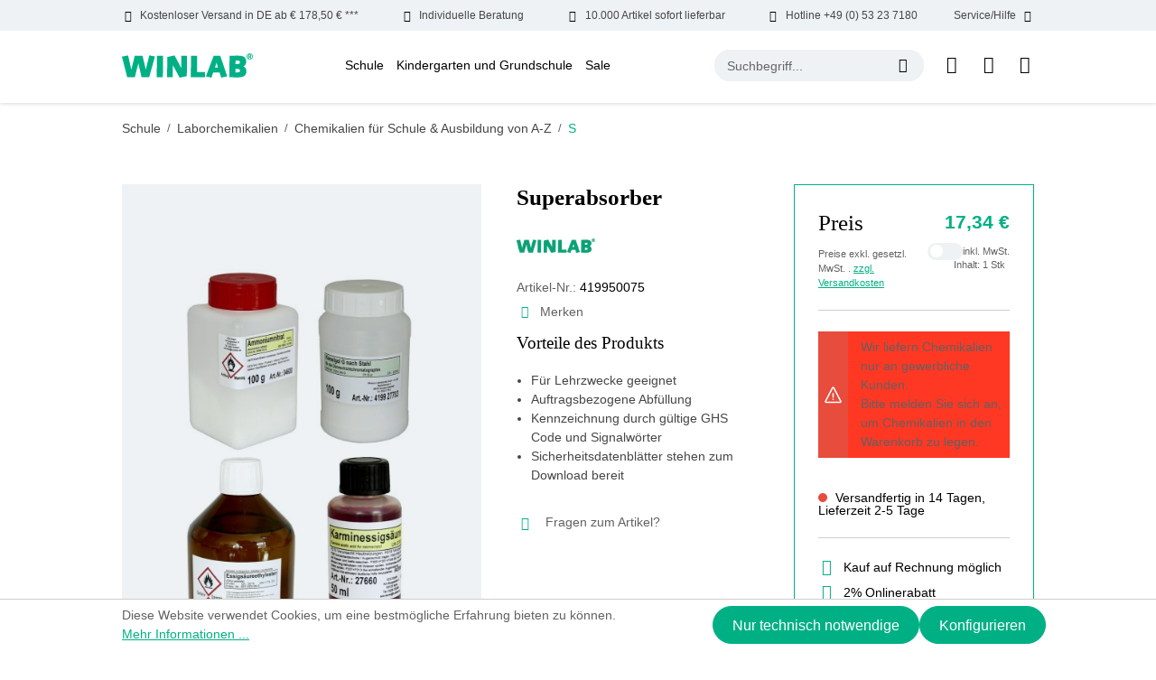

--- FILE ---
content_type: text/html; charset=utf-8
request_url: https://www.google.com/recaptcha/api2/anchor?ar=1&k=6Le5vDcrAAAAAIdD2zWDT-SOlpdzYdHHMftN9c5t&co=aHR0cHM6Ly93d3cud2lubGFiLmRlOjQ0Mw..&hl=en&v=N67nZn4AqZkNcbeMu4prBgzg&size=invisible&anchor-ms=20000&execute-ms=30000&cb=awa6749lfnqe
body_size: 48797
content:
<!DOCTYPE HTML><html dir="ltr" lang="en"><head><meta http-equiv="Content-Type" content="text/html; charset=UTF-8">
<meta http-equiv="X-UA-Compatible" content="IE=edge">
<title>reCAPTCHA</title>
<style type="text/css">
/* cyrillic-ext */
@font-face {
  font-family: 'Roboto';
  font-style: normal;
  font-weight: 400;
  font-stretch: 100%;
  src: url(//fonts.gstatic.com/s/roboto/v48/KFO7CnqEu92Fr1ME7kSn66aGLdTylUAMa3GUBHMdazTgWw.woff2) format('woff2');
  unicode-range: U+0460-052F, U+1C80-1C8A, U+20B4, U+2DE0-2DFF, U+A640-A69F, U+FE2E-FE2F;
}
/* cyrillic */
@font-face {
  font-family: 'Roboto';
  font-style: normal;
  font-weight: 400;
  font-stretch: 100%;
  src: url(//fonts.gstatic.com/s/roboto/v48/KFO7CnqEu92Fr1ME7kSn66aGLdTylUAMa3iUBHMdazTgWw.woff2) format('woff2');
  unicode-range: U+0301, U+0400-045F, U+0490-0491, U+04B0-04B1, U+2116;
}
/* greek-ext */
@font-face {
  font-family: 'Roboto';
  font-style: normal;
  font-weight: 400;
  font-stretch: 100%;
  src: url(//fonts.gstatic.com/s/roboto/v48/KFO7CnqEu92Fr1ME7kSn66aGLdTylUAMa3CUBHMdazTgWw.woff2) format('woff2');
  unicode-range: U+1F00-1FFF;
}
/* greek */
@font-face {
  font-family: 'Roboto';
  font-style: normal;
  font-weight: 400;
  font-stretch: 100%;
  src: url(//fonts.gstatic.com/s/roboto/v48/KFO7CnqEu92Fr1ME7kSn66aGLdTylUAMa3-UBHMdazTgWw.woff2) format('woff2');
  unicode-range: U+0370-0377, U+037A-037F, U+0384-038A, U+038C, U+038E-03A1, U+03A3-03FF;
}
/* math */
@font-face {
  font-family: 'Roboto';
  font-style: normal;
  font-weight: 400;
  font-stretch: 100%;
  src: url(//fonts.gstatic.com/s/roboto/v48/KFO7CnqEu92Fr1ME7kSn66aGLdTylUAMawCUBHMdazTgWw.woff2) format('woff2');
  unicode-range: U+0302-0303, U+0305, U+0307-0308, U+0310, U+0312, U+0315, U+031A, U+0326-0327, U+032C, U+032F-0330, U+0332-0333, U+0338, U+033A, U+0346, U+034D, U+0391-03A1, U+03A3-03A9, U+03B1-03C9, U+03D1, U+03D5-03D6, U+03F0-03F1, U+03F4-03F5, U+2016-2017, U+2034-2038, U+203C, U+2040, U+2043, U+2047, U+2050, U+2057, U+205F, U+2070-2071, U+2074-208E, U+2090-209C, U+20D0-20DC, U+20E1, U+20E5-20EF, U+2100-2112, U+2114-2115, U+2117-2121, U+2123-214F, U+2190, U+2192, U+2194-21AE, U+21B0-21E5, U+21F1-21F2, U+21F4-2211, U+2213-2214, U+2216-22FF, U+2308-230B, U+2310, U+2319, U+231C-2321, U+2336-237A, U+237C, U+2395, U+239B-23B7, U+23D0, U+23DC-23E1, U+2474-2475, U+25AF, U+25B3, U+25B7, U+25BD, U+25C1, U+25CA, U+25CC, U+25FB, U+266D-266F, U+27C0-27FF, U+2900-2AFF, U+2B0E-2B11, U+2B30-2B4C, U+2BFE, U+3030, U+FF5B, U+FF5D, U+1D400-1D7FF, U+1EE00-1EEFF;
}
/* symbols */
@font-face {
  font-family: 'Roboto';
  font-style: normal;
  font-weight: 400;
  font-stretch: 100%;
  src: url(//fonts.gstatic.com/s/roboto/v48/KFO7CnqEu92Fr1ME7kSn66aGLdTylUAMaxKUBHMdazTgWw.woff2) format('woff2');
  unicode-range: U+0001-000C, U+000E-001F, U+007F-009F, U+20DD-20E0, U+20E2-20E4, U+2150-218F, U+2190, U+2192, U+2194-2199, U+21AF, U+21E6-21F0, U+21F3, U+2218-2219, U+2299, U+22C4-22C6, U+2300-243F, U+2440-244A, U+2460-24FF, U+25A0-27BF, U+2800-28FF, U+2921-2922, U+2981, U+29BF, U+29EB, U+2B00-2BFF, U+4DC0-4DFF, U+FFF9-FFFB, U+10140-1018E, U+10190-1019C, U+101A0, U+101D0-101FD, U+102E0-102FB, U+10E60-10E7E, U+1D2C0-1D2D3, U+1D2E0-1D37F, U+1F000-1F0FF, U+1F100-1F1AD, U+1F1E6-1F1FF, U+1F30D-1F30F, U+1F315, U+1F31C, U+1F31E, U+1F320-1F32C, U+1F336, U+1F378, U+1F37D, U+1F382, U+1F393-1F39F, U+1F3A7-1F3A8, U+1F3AC-1F3AF, U+1F3C2, U+1F3C4-1F3C6, U+1F3CA-1F3CE, U+1F3D4-1F3E0, U+1F3ED, U+1F3F1-1F3F3, U+1F3F5-1F3F7, U+1F408, U+1F415, U+1F41F, U+1F426, U+1F43F, U+1F441-1F442, U+1F444, U+1F446-1F449, U+1F44C-1F44E, U+1F453, U+1F46A, U+1F47D, U+1F4A3, U+1F4B0, U+1F4B3, U+1F4B9, U+1F4BB, U+1F4BF, U+1F4C8-1F4CB, U+1F4D6, U+1F4DA, U+1F4DF, U+1F4E3-1F4E6, U+1F4EA-1F4ED, U+1F4F7, U+1F4F9-1F4FB, U+1F4FD-1F4FE, U+1F503, U+1F507-1F50B, U+1F50D, U+1F512-1F513, U+1F53E-1F54A, U+1F54F-1F5FA, U+1F610, U+1F650-1F67F, U+1F687, U+1F68D, U+1F691, U+1F694, U+1F698, U+1F6AD, U+1F6B2, U+1F6B9-1F6BA, U+1F6BC, U+1F6C6-1F6CF, U+1F6D3-1F6D7, U+1F6E0-1F6EA, U+1F6F0-1F6F3, U+1F6F7-1F6FC, U+1F700-1F7FF, U+1F800-1F80B, U+1F810-1F847, U+1F850-1F859, U+1F860-1F887, U+1F890-1F8AD, U+1F8B0-1F8BB, U+1F8C0-1F8C1, U+1F900-1F90B, U+1F93B, U+1F946, U+1F984, U+1F996, U+1F9E9, U+1FA00-1FA6F, U+1FA70-1FA7C, U+1FA80-1FA89, U+1FA8F-1FAC6, U+1FACE-1FADC, U+1FADF-1FAE9, U+1FAF0-1FAF8, U+1FB00-1FBFF;
}
/* vietnamese */
@font-face {
  font-family: 'Roboto';
  font-style: normal;
  font-weight: 400;
  font-stretch: 100%;
  src: url(//fonts.gstatic.com/s/roboto/v48/KFO7CnqEu92Fr1ME7kSn66aGLdTylUAMa3OUBHMdazTgWw.woff2) format('woff2');
  unicode-range: U+0102-0103, U+0110-0111, U+0128-0129, U+0168-0169, U+01A0-01A1, U+01AF-01B0, U+0300-0301, U+0303-0304, U+0308-0309, U+0323, U+0329, U+1EA0-1EF9, U+20AB;
}
/* latin-ext */
@font-face {
  font-family: 'Roboto';
  font-style: normal;
  font-weight: 400;
  font-stretch: 100%;
  src: url(//fonts.gstatic.com/s/roboto/v48/KFO7CnqEu92Fr1ME7kSn66aGLdTylUAMa3KUBHMdazTgWw.woff2) format('woff2');
  unicode-range: U+0100-02BA, U+02BD-02C5, U+02C7-02CC, U+02CE-02D7, U+02DD-02FF, U+0304, U+0308, U+0329, U+1D00-1DBF, U+1E00-1E9F, U+1EF2-1EFF, U+2020, U+20A0-20AB, U+20AD-20C0, U+2113, U+2C60-2C7F, U+A720-A7FF;
}
/* latin */
@font-face {
  font-family: 'Roboto';
  font-style: normal;
  font-weight: 400;
  font-stretch: 100%;
  src: url(//fonts.gstatic.com/s/roboto/v48/KFO7CnqEu92Fr1ME7kSn66aGLdTylUAMa3yUBHMdazQ.woff2) format('woff2');
  unicode-range: U+0000-00FF, U+0131, U+0152-0153, U+02BB-02BC, U+02C6, U+02DA, U+02DC, U+0304, U+0308, U+0329, U+2000-206F, U+20AC, U+2122, U+2191, U+2193, U+2212, U+2215, U+FEFF, U+FFFD;
}
/* cyrillic-ext */
@font-face {
  font-family: 'Roboto';
  font-style: normal;
  font-weight: 500;
  font-stretch: 100%;
  src: url(//fonts.gstatic.com/s/roboto/v48/KFO7CnqEu92Fr1ME7kSn66aGLdTylUAMa3GUBHMdazTgWw.woff2) format('woff2');
  unicode-range: U+0460-052F, U+1C80-1C8A, U+20B4, U+2DE0-2DFF, U+A640-A69F, U+FE2E-FE2F;
}
/* cyrillic */
@font-face {
  font-family: 'Roboto';
  font-style: normal;
  font-weight: 500;
  font-stretch: 100%;
  src: url(//fonts.gstatic.com/s/roboto/v48/KFO7CnqEu92Fr1ME7kSn66aGLdTylUAMa3iUBHMdazTgWw.woff2) format('woff2');
  unicode-range: U+0301, U+0400-045F, U+0490-0491, U+04B0-04B1, U+2116;
}
/* greek-ext */
@font-face {
  font-family: 'Roboto';
  font-style: normal;
  font-weight: 500;
  font-stretch: 100%;
  src: url(//fonts.gstatic.com/s/roboto/v48/KFO7CnqEu92Fr1ME7kSn66aGLdTylUAMa3CUBHMdazTgWw.woff2) format('woff2');
  unicode-range: U+1F00-1FFF;
}
/* greek */
@font-face {
  font-family: 'Roboto';
  font-style: normal;
  font-weight: 500;
  font-stretch: 100%;
  src: url(//fonts.gstatic.com/s/roboto/v48/KFO7CnqEu92Fr1ME7kSn66aGLdTylUAMa3-UBHMdazTgWw.woff2) format('woff2');
  unicode-range: U+0370-0377, U+037A-037F, U+0384-038A, U+038C, U+038E-03A1, U+03A3-03FF;
}
/* math */
@font-face {
  font-family: 'Roboto';
  font-style: normal;
  font-weight: 500;
  font-stretch: 100%;
  src: url(//fonts.gstatic.com/s/roboto/v48/KFO7CnqEu92Fr1ME7kSn66aGLdTylUAMawCUBHMdazTgWw.woff2) format('woff2');
  unicode-range: U+0302-0303, U+0305, U+0307-0308, U+0310, U+0312, U+0315, U+031A, U+0326-0327, U+032C, U+032F-0330, U+0332-0333, U+0338, U+033A, U+0346, U+034D, U+0391-03A1, U+03A3-03A9, U+03B1-03C9, U+03D1, U+03D5-03D6, U+03F0-03F1, U+03F4-03F5, U+2016-2017, U+2034-2038, U+203C, U+2040, U+2043, U+2047, U+2050, U+2057, U+205F, U+2070-2071, U+2074-208E, U+2090-209C, U+20D0-20DC, U+20E1, U+20E5-20EF, U+2100-2112, U+2114-2115, U+2117-2121, U+2123-214F, U+2190, U+2192, U+2194-21AE, U+21B0-21E5, U+21F1-21F2, U+21F4-2211, U+2213-2214, U+2216-22FF, U+2308-230B, U+2310, U+2319, U+231C-2321, U+2336-237A, U+237C, U+2395, U+239B-23B7, U+23D0, U+23DC-23E1, U+2474-2475, U+25AF, U+25B3, U+25B7, U+25BD, U+25C1, U+25CA, U+25CC, U+25FB, U+266D-266F, U+27C0-27FF, U+2900-2AFF, U+2B0E-2B11, U+2B30-2B4C, U+2BFE, U+3030, U+FF5B, U+FF5D, U+1D400-1D7FF, U+1EE00-1EEFF;
}
/* symbols */
@font-face {
  font-family: 'Roboto';
  font-style: normal;
  font-weight: 500;
  font-stretch: 100%;
  src: url(//fonts.gstatic.com/s/roboto/v48/KFO7CnqEu92Fr1ME7kSn66aGLdTylUAMaxKUBHMdazTgWw.woff2) format('woff2');
  unicode-range: U+0001-000C, U+000E-001F, U+007F-009F, U+20DD-20E0, U+20E2-20E4, U+2150-218F, U+2190, U+2192, U+2194-2199, U+21AF, U+21E6-21F0, U+21F3, U+2218-2219, U+2299, U+22C4-22C6, U+2300-243F, U+2440-244A, U+2460-24FF, U+25A0-27BF, U+2800-28FF, U+2921-2922, U+2981, U+29BF, U+29EB, U+2B00-2BFF, U+4DC0-4DFF, U+FFF9-FFFB, U+10140-1018E, U+10190-1019C, U+101A0, U+101D0-101FD, U+102E0-102FB, U+10E60-10E7E, U+1D2C0-1D2D3, U+1D2E0-1D37F, U+1F000-1F0FF, U+1F100-1F1AD, U+1F1E6-1F1FF, U+1F30D-1F30F, U+1F315, U+1F31C, U+1F31E, U+1F320-1F32C, U+1F336, U+1F378, U+1F37D, U+1F382, U+1F393-1F39F, U+1F3A7-1F3A8, U+1F3AC-1F3AF, U+1F3C2, U+1F3C4-1F3C6, U+1F3CA-1F3CE, U+1F3D4-1F3E0, U+1F3ED, U+1F3F1-1F3F3, U+1F3F5-1F3F7, U+1F408, U+1F415, U+1F41F, U+1F426, U+1F43F, U+1F441-1F442, U+1F444, U+1F446-1F449, U+1F44C-1F44E, U+1F453, U+1F46A, U+1F47D, U+1F4A3, U+1F4B0, U+1F4B3, U+1F4B9, U+1F4BB, U+1F4BF, U+1F4C8-1F4CB, U+1F4D6, U+1F4DA, U+1F4DF, U+1F4E3-1F4E6, U+1F4EA-1F4ED, U+1F4F7, U+1F4F9-1F4FB, U+1F4FD-1F4FE, U+1F503, U+1F507-1F50B, U+1F50D, U+1F512-1F513, U+1F53E-1F54A, U+1F54F-1F5FA, U+1F610, U+1F650-1F67F, U+1F687, U+1F68D, U+1F691, U+1F694, U+1F698, U+1F6AD, U+1F6B2, U+1F6B9-1F6BA, U+1F6BC, U+1F6C6-1F6CF, U+1F6D3-1F6D7, U+1F6E0-1F6EA, U+1F6F0-1F6F3, U+1F6F7-1F6FC, U+1F700-1F7FF, U+1F800-1F80B, U+1F810-1F847, U+1F850-1F859, U+1F860-1F887, U+1F890-1F8AD, U+1F8B0-1F8BB, U+1F8C0-1F8C1, U+1F900-1F90B, U+1F93B, U+1F946, U+1F984, U+1F996, U+1F9E9, U+1FA00-1FA6F, U+1FA70-1FA7C, U+1FA80-1FA89, U+1FA8F-1FAC6, U+1FACE-1FADC, U+1FADF-1FAE9, U+1FAF0-1FAF8, U+1FB00-1FBFF;
}
/* vietnamese */
@font-face {
  font-family: 'Roboto';
  font-style: normal;
  font-weight: 500;
  font-stretch: 100%;
  src: url(//fonts.gstatic.com/s/roboto/v48/KFO7CnqEu92Fr1ME7kSn66aGLdTylUAMa3OUBHMdazTgWw.woff2) format('woff2');
  unicode-range: U+0102-0103, U+0110-0111, U+0128-0129, U+0168-0169, U+01A0-01A1, U+01AF-01B0, U+0300-0301, U+0303-0304, U+0308-0309, U+0323, U+0329, U+1EA0-1EF9, U+20AB;
}
/* latin-ext */
@font-face {
  font-family: 'Roboto';
  font-style: normal;
  font-weight: 500;
  font-stretch: 100%;
  src: url(//fonts.gstatic.com/s/roboto/v48/KFO7CnqEu92Fr1ME7kSn66aGLdTylUAMa3KUBHMdazTgWw.woff2) format('woff2');
  unicode-range: U+0100-02BA, U+02BD-02C5, U+02C7-02CC, U+02CE-02D7, U+02DD-02FF, U+0304, U+0308, U+0329, U+1D00-1DBF, U+1E00-1E9F, U+1EF2-1EFF, U+2020, U+20A0-20AB, U+20AD-20C0, U+2113, U+2C60-2C7F, U+A720-A7FF;
}
/* latin */
@font-face {
  font-family: 'Roboto';
  font-style: normal;
  font-weight: 500;
  font-stretch: 100%;
  src: url(//fonts.gstatic.com/s/roboto/v48/KFO7CnqEu92Fr1ME7kSn66aGLdTylUAMa3yUBHMdazQ.woff2) format('woff2');
  unicode-range: U+0000-00FF, U+0131, U+0152-0153, U+02BB-02BC, U+02C6, U+02DA, U+02DC, U+0304, U+0308, U+0329, U+2000-206F, U+20AC, U+2122, U+2191, U+2193, U+2212, U+2215, U+FEFF, U+FFFD;
}
/* cyrillic-ext */
@font-face {
  font-family: 'Roboto';
  font-style: normal;
  font-weight: 900;
  font-stretch: 100%;
  src: url(//fonts.gstatic.com/s/roboto/v48/KFO7CnqEu92Fr1ME7kSn66aGLdTylUAMa3GUBHMdazTgWw.woff2) format('woff2');
  unicode-range: U+0460-052F, U+1C80-1C8A, U+20B4, U+2DE0-2DFF, U+A640-A69F, U+FE2E-FE2F;
}
/* cyrillic */
@font-face {
  font-family: 'Roboto';
  font-style: normal;
  font-weight: 900;
  font-stretch: 100%;
  src: url(//fonts.gstatic.com/s/roboto/v48/KFO7CnqEu92Fr1ME7kSn66aGLdTylUAMa3iUBHMdazTgWw.woff2) format('woff2');
  unicode-range: U+0301, U+0400-045F, U+0490-0491, U+04B0-04B1, U+2116;
}
/* greek-ext */
@font-face {
  font-family: 'Roboto';
  font-style: normal;
  font-weight: 900;
  font-stretch: 100%;
  src: url(//fonts.gstatic.com/s/roboto/v48/KFO7CnqEu92Fr1ME7kSn66aGLdTylUAMa3CUBHMdazTgWw.woff2) format('woff2');
  unicode-range: U+1F00-1FFF;
}
/* greek */
@font-face {
  font-family: 'Roboto';
  font-style: normal;
  font-weight: 900;
  font-stretch: 100%;
  src: url(//fonts.gstatic.com/s/roboto/v48/KFO7CnqEu92Fr1ME7kSn66aGLdTylUAMa3-UBHMdazTgWw.woff2) format('woff2');
  unicode-range: U+0370-0377, U+037A-037F, U+0384-038A, U+038C, U+038E-03A1, U+03A3-03FF;
}
/* math */
@font-face {
  font-family: 'Roboto';
  font-style: normal;
  font-weight: 900;
  font-stretch: 100%;
  src: url(//fonts.gstatic.com/s/roboto/v48/KFO7CnqEu92Fr1ME7kSn66aGLdTylUAMawCUBHMdazTgWw.woff2) format('woff2');
  unicode-range: U+0302-0303, U+0305, U+0307-0308, U+0310, U+0312, U+0315, U+031A, U+0326-0327, U+032C, U+032F-0330, U+0332-0333, U+0338, U+033A, U+0346, U+034D, U+0391-03A1, U+03A3-03A9, U+03B1-03C9, U+03D1, U+03D5-03D6, U+03F0-03F1, U+03F4-03F5, U+2016-2017, U+2034-2038, U+203C, U+2040, U+2043, U+2047, U+2050, U+2057, U+205F, U+2070-2071, U+2074-208E, U+2090-209C, U+20D0-20DC, U+20E1, U+20E5-20EF, U+2100-2112, U+2114-2115, U+2117-2121, U+2123-214F, U+2190, U+2192, U+2194-21AE, U+21B0-21E5, U+21F1-21F2, U+21F4-2211, U+2213-2214, U+2216-22FF, U+2308-230B, U+2310, U+2319, U+231C-2321, U+2336-237A, U+237C, U+2395, U+239B-23B7, U+23D0, U+23DC-23E1, U+2474-2475, U+25AF, U+25B3, U+25B7, U+25BD, U+25C1, U+25CA, U+25CC, U+25FB, U+266D-266F, U+27C0-27FF, U+2900-2AFF, U+2B0E-2B11, U+2B30-2B4C, U+2BFE, U+3030, U+FF5B, U+FF5D, U+1D400-1D7FF, U+1EE00-1EEFF;
}
/* symbols */
@font-face {
  font-family: 'Roboto';
  font-style: normal;
  font-weight: 900;
  font-stretch: 100%;
  src: url(//fonts.gstatic.com/s/roboto/v48/KFO7CnqEu92Fr1ME7kSn66aGLdTylUAMaxKUBHMdazTgWw.woff2) format('woff2');
  unicode-range: U+0001-000C, U+000E-001F, U+007F-009F, U+20DD-20E0, U+20E2-20E4, U+2150-218F, U+2190, U+2192, U+2194-2199, U+21AF, U+21E6-21F0, U+21F3, U+2218-2219, U+2299, U+22C4-22C6, U+2300-243F, U+2440-244A, U+2460-24FF, U+25A0-27BF, U+2800-28FF, U+2921-2922, U+2981, U+29BF, U+29EB, U+2B00-2BFF, U+4DC0-4DFF, U+FFF9-FFFB, U+10140-1018E, U+10190-1019C, U+101A0, U+101D0-101FD, U+102E0-102FB, U+10E60-10E7E, U+1D2C0-1D2D3, U+1D2E0-1D37F, U+1F000-1F0FF, U+1F100-1F1AD, U+1F1E6-1F1FF, U+1F30D-1F30F, U+1F315, U+1F31C, U+1F31E, U+1F320-1F32C, U+1F336, U+1F378, U+1F37D, U+1F382, U+1F393-1F39F, U+1F3A7-1F3A8, U+1F3AC-1F3AF, U+1F3C2, U+1F3C4-1F3C6, U+1F3CA-1F3CE, U+1F3D4-1F3E0, U+1F3ED, U+1F3F1-1F3F3, U+1F3F5-1F3F7, U+1F408, U+1F415, U+1F41F, U+1F426, U+1F43F, U+1F441-1F442, U+1F444, U+1F446-1F449, U+1F44C-1F44E, U+1F453, U+1F46A, U+1F47D, U+1F4A3, U+1F4B0, U+1F4B3, U+1F4B9, U+1F4BB, U+1F4BF, U+1F4C8-1F4CB, U+1F4D6, U+1F4DA, U+1F4DF, U+1F4E3-1F4E6, U+1F4EA-1F4ED, U+1F4F7, U+1F4F9-1F4FB, U+1F4FD-1F4FE, U+1F503, U+1F507-1F50B, U+1F50D, U+1F512-1F513, U+1F53E-1F54A, U+1F54F-1F5FA, U+1F610, U+1F650-1F67F, U+1F687, U+1F68D, U+1F691, U+1F694, U+1F698, U+1F6AD, U+1F6B2, U+1F6B9-1F6BA, U+1F6BC, U+1F6C6-1F6CF, U+1F6D3-1F6D7, U+1F6E0-1F6EA, U+1F6F0-1F6F3, U+1F6F7-1F6FC, U+1F700-1F7FF, U+1F800-1F80B, U+1F810-1F847, U+1F850-1F859, U+1F860-1F887, U+1F890-1F8AD, U+1F8B0-1F8BB, U+1F8C0-1F8C1, U+1F900-1F90B, U+1F93B, U+1F946, U+1F984, U+1F996, U+1F9E9, U+1FA00-1FA6F, U+1FA70-1FA7C, U+1FA80-1FA89, U+1FA8F-1FAC6, U+1FACE-1FADC, U+1FADF-1FAE9, U+1FAF0-1FAF8, U+1FB00-1FBFF;
}
/* vietnamese */
@font-face {
  font-family: 'Roboto';
  font-style: normal;
  font-weight: 900;
  font-stretch: 100%;
  src: url(//fonts.gstatic.com/s/roboto/v48/KFO7CnqEu92Fr1ME7kSn66aGLdTylUAMa3OUBHMdazTgWw.woff2) format('woff2');
  unicode-range: U+0102-0103, U+0110-0111, U+0128-0129, U+0168-0169, U+01A0-01A1, U+01AF-01B0, U+0300-0301, U+0303-0304, U+0308-0309, U+0323, U+0329, U+1EA0-1EF9, U+20AB;
}
/* latin-ext */
@font-face {
  font-family: 'Roboto';
  font-style: normal;
  font-weight: 900;
  font-stretch: 100%;
  src: url(//fonts.gstatic.com/s/roboto/v48/KFO7CnqEu92Fr1ME7kSn66aGLdTylUAMa3KUBHMdazTgWw.woff2) format('woff2');
  unicode-range: U+0100-02BA, U+02BD-02C5, U+02C7-02CC, U+02CE-02D7, U+02DD-02FF, U+0304, U+0308, U+0329, U+1D00-1DBF, U+1E00-1E9F, U+1EF2-1EFF, U+2020, U+20A0-20AB, U+20AD-20C0, U+2113, U+2C60-2C7F, U+A720-A7FF;
}
/* latin */
@font-face {
  font-family: 'Roboto';
  font-style: normal;
  font-weight: 900;
  font-stretch: 100%;
  src: url(//fonts.gstatic.com/s/roboto/v48/KFO7CnqEu92Fr1ME7kSn66aGLdTylUAMa3yUBHMdazQ.woff2) format('woff2');
  unicode-range: U+0000-00FF, U+0131, U+0152-0153, U+02BB-02BC, U+02C6, U+02DA, U+02DC, U+0304, U+0308, U+0329, U+2000-206F, U+20AC, U+2122, U+2191, U+2193, U+2212, U+2215, U+FEFF, U+FFFD;
}

</style>
<link rel="stylesheet" type="text/css" href="https://www.gstatic.com/recaptcha/releases/N67nZn4AqZkNcbeMu4prBgzg/styles__ltr.css">
<script nonce="yYOFI96vxGJVjlSI3UUEvg" type="text/javascript">window['__recaptcha_api'] = 'https://www.google.com/recaptcha/api2/';</script>
<script type="text/javascript" src="https://www.gstatic.com/recaptcha/releases/N67nZn4AqZkNcbeMu4prBgzg/recaptcha__en.js" nonce="yYOFI96vxGJVjlSI3UUEvg">
      
    </script></head>
<body><div id="rc-anchor-alert" class="rc-anchor-alert"></div>
<input type="hidden" id="recaptcha-token" value="[base64]">
<script type="text/javascript" nonce="yYOFI96vxGJVjlSI3UUEvg">
      recaptcha.anchor.Main.init("[\x22ainput\x22,[\x22bgdata\x22,\x22\x22,\[base64]/[base64]/[base64]/MjU1OlQ/NToyKSlyZXR1cm4gZmFsc2U7cmV0dXJuISgoYSg0MyxXLChZPWUoKFcuQkI9ZCxUKT83MDo0MyxXKSxXLk4pKSxXKS5sLnB1c2goW0RhLFksVD9kKzE6ZCxXLlgsVy5qXSksVy5MPW5sLDApfSxubD1GLnJlcXVlc3RJZGxlQ2FsbGJhY2s/[base64]/[base64]/[base64]/[base64]/WVtTKytdPVc6KFc8MjA0OD9ZW1MrK109Vz4+NnwxOTI6KChXJjY0NTEyKT09NTUyOTYmJmQrMTxULmxlbmd0aCYmKFQuY2hhckNvZGVBdChkKzEpJjY0NTEyKT09NTYzMjA/[base64]/[base64]/[base64]/[base64]/bmV3IGdbWl0oTFswXSk6RD09Mj9uZXcgZ1taXShMWzBdLExbMV0pOkQ9PTM/bmV3IGdbWl0oTFswXSxMWzFdLExbMl0pOkQ9PTQ/[base64]/[base64]\x22,\[base64]\\u003d\\u003d\x22,\x22GcOhw7zDhMOMYgLDrcO4woDCkcOcb8KUwpDDqMOkw4dpwpwaNwsUw4hWVlU7Zj/DjkbDgsOoE8K6bMOGw5syFMO5GsKww64Wwq3Ct8KSw6nDoTDDg8O4WMKnSC9GWjXDocOEOMOww73DmcKTwqJow77DnxAkCEPCsTYSf0oQNmg1w643GcOrwolmBDjCkB3Dt8OTwo1dwrRWJsKHOV/[base64]/CliJgD1PDqMKQNsKTIcOHAcKcG2Alw6gDeB7DgmzCgcOHwprDlsOMwopjIlvDvcO+NljDsyJYNVJsJsKJJ8KUYMK/[base64]/CrF4yazJsDxfDkcOQw6jDh8Krw5BKbMOYb3F9wp/DphFww7jDhcK7GSLDgMKqwoIjGkPCpT1Vw6gmwqTCiEo+dMOnfkxVw7QcBMK0wr8Ywo1+ccOAf8OMw65nAznDtEPCucKDKcKYGMKtIsKFw5vCqMKCwoAww6fDmV4Hw4nDpgvCuVBNw7EfIsKFHi/[base64]/CshgFw7TCrcKBAEfDhsK+w5XDhsOmwp7CscKRwqFywpdnw6nDuHxjwqvDm1wXw5PCjsKLwoJYw6rCsDYiwrLCv0/CtMOXwqUjw7MsAsOdEitNwrLDoCvCjF3Di1HDh0DCq8K5JnJZwqkJw7XCpAjCrcOew60gwrlHAsK8wrbDvMKWwpXCkQoww5rDpMOGKiwwwq/ClRZ0RERNw6jCkx03TkPCmQrCt0HCpsK7worDpWfDi03CjsKkGHx4woDDkcKtwqbDp8OXJMKxwotsfBHDkRcYwq7Dl30WT8K5R8KzfBLCu8O0OMOZeMOVwrZ0w6DCiWnCmsOcfMKWW8OJwpp5MMO4w6Z3wonDgcKfdlsMUcKWw5hVaMKVQDPDjMOVwo5/[base64]/CnMO3wrrCvxXDtT7ClsO1w6DDjcONwqUqwqVaDsKPwpZUwrFBfMOewogmaMKiw7NvUsKywoBMw59Cw6HCvB/Dsj/CnXDCvcOKasKRw5t3w6/DuMKhF8KaJCEHDcKSehFwQ8OFO8KUbcOhPcOAwpbDsmzDm8K4w4nChinDvwRccGDCjyoRw7F1w5MhwqXCrR7DqQ/DkMKWEMO2wohvwq7DrMKdw5bDvWhiQsKoI8KLw6DCoMOjCTtvAXnCnGgowrHCp3tOw5TCvFXConF5w5N1KRPCiMKkwp4AwqDDpVF/R8K1C8KIGMKjcgNAIcKsQcOZw4ZFWgTDg0TCt8KDWVVpOCdiwpoYAcK8w5l5woTCoWVew7DDujLDvsOew6XDow3Dnj3DrBljwrTDtzQxZsOlfgHCqhTCrMKPw6IjSCxew7dKI8Occ8KRHFIKLEbCmXnCgMKMK8OjN8O3e3LCjcOrcMOdah/CjgbCgsKyB8OIwqHDshsaSwcbw4XDi8Ogw6LDs8OJw5TCtcKgYmFew7nDuHLDr8Opwrd/D3PDvsKVZAk4w6vDtMKUwps/w7/[base64]/[base64]/DohVTNhUBw5MxVUfDiAE0GCrCgwNVwrNcwqp/JcOIT8OIwq/Cu8OoS8KRw5M8GAoSfsKbw6LCqsKxwoNTw4R8wo/CqsKyGMO/[base64]/DWEjwofCmMKhw57DtsKIw4XDhm5qE8KSw43CvcKnPxcmw7rDtT1Fw5fDhBZIw5HDk8KHKDnDhjLCjMK5eG9Jw6TCi8OBw6krwp3CvMOVwr9xw7bDj8ODL1RfQg5WJMKLw5jDs38iw4pSFkjCs8KsOMO9KcOobARqwpzCi0NywrXCpx/DhsOEw5APQsOPwqNRZcKVc8Kzw4sVwpDCk8KVBxHCmMKQwq7DpMOMworDosKdZWEzw4YObnDDmMKowrHCgcOHw6jClMOmwpDCgSvCmU1hwpjCp8O+EQcDQT3DrztXwrbCssKNwp/[base64]/Ck8KOwpgQTMOMw7/CshPCuWbChcOpw4hMYMKOwoArw6fDkcK8wr3CmxPCmhIFN8OSwrR8WMKgMcKPVXFOaG1hw6TDrcKxaWsWU8OHwoArw5Myw6ErNnRtaTYSLcOed8OvwprDocKDwp3Cn2PDoMO+RMK5XMKaNcKdwpHDnMKWw5/ClwjCuxgEAFdvdFDDrMOHRsOOEcKOJMK1wrs9JUEGV2nCnSzCqlVwwrvDmXxAacKBwrnDgcKBwr93wothw53CssKdw77CkcKQN8KbwoHDuMOswpw9bzjCnsKgw4jCi8O/AHXDv8OGwpXDgsOSBi3Du00mwoMMJMK6wqbCh394w6YjQMOTcngvb3ZjwoHDmUIoU8KTaMKcFkM+S3x9NMOBw6jCr8K+dcKTLC1wB2zCqCwKVA7Cq8ONwp/CgRvCqlHDqsKJw6fDtA7CmEHCsMOASMKtAMK5w5vCjMOkA8ONQcOaw5/CtRXCrX/[base64]/w63CqXjCl8OxKgLDnAzDqAlAw5/[base64]/FsOywqUHw7HCtMOQPiJnwoDCiFDCoiTDjDHCojgpTsOVC8OLwrsBwpvDqThNwoDCtsKjw7PCthDCgAJ4PwnCu8O/w7kIJm5PCsOaw73DpSPDqClaZxzDvMKtw7TCscO7WcO5w4LCiDENw5pFWGIhDUPDisOkUcKEw71Ww4DClBbDg1jDhERwUcKKQmsMc1pbVcKgc8Khw63CoTrCjMKLw41BwpHDgyrDjcOwSsOPHMOtL3FGe2UFw70/Z33Cr8K3Y2Y0w4LDgH1aG8KpcVTDuEjDqnU0AcOtODXDqsOJwoXCmnQSwozDiVRyJcO/OV06bXHCrsK3wppRfCvDmsOTwrLCncKFwqYLwpHDo8KBw4rDjCHDr8Kbw7bDnAXCgcK7w6nDpsOeB0/[base64]/RwVpw6XDscOULcKTw7DCvsKIwpwOEcKeKxt5w4waJcK8w4Uww4xBZ8K8w5VYw5YMwofCvcO6WR3Dtx3CoMO/w57CvHJKBMOxwrXDkBAOGlzDmmwfw4Q/[base64]/CilXCgjHDlVHDkMKQw7pswrXCuQrDiQQrwqwawoVdDcOaJcObw553w7stwrHDiw7DkU0PwrjDv3jDhQ/DmS0Aw4PDlMOjw6UEUwfCoU3CgMOEwoVgw53Ds8Kvw5PCgBnCvsKXwqPCqMOiwq9LCBHDtlPDri5bI07DqRoiw5Ayw5fDmGfCllzCgMKvwo/CoyQpwpXCp8KQwqQxXsO7wrR3NQrDuEk7BcK1w50Nw7PCgsKhwqrCoMOGGTLDmcKTwoTCrhnDjMK7JMKZw6TDkMKZwpHCiwEVJ8KQKm94w4ICwrBqwqZ6w7Jmw5fDmkIoKcKpwrR+w75zLGUjwo/[base64]/CoiUWWHfCr8KFOsO9w517wpEJdSFSw7rClcKmL8KLwqpFwq/CgcKaTcOIfX8Owqh8M8KCwqLCm03CnMOYQcKVDXrCqCJQE8OKwpldw4DDlMOEN3ZYLVx/[base64]/wrzCqsOpw7TDtwJGJcKvbMKRWBXCg3ZBwpsvwq4DBMOfw6DCnRjChkx0bcKPdsK4woQzM28TJA0xF8K4wrrClivDusK2wp3CjgACPH0fQUtOw789w5PDoWh3wpHCujvCqE3Dv8OIBMOgD8KLwqFAPjnDhMKqL3fDn8Ocw4HCjBHDr3odwq7CrCIxwr/[base64]/Ch8O/EMOyw6XCgsKqwpbCkMObwp7CvEJqwrACVG3Cty1eXWPCiGHCk8KHw4XDqk40wpp3w7sswqcPbsK1R8O5JQ/DsMKGw6xmUR5fXcODLBt/QcKKwqMfT8OpAcOxccK4UiHDsWIiPcK5wrR0w5zDqsOpwpvDm8OWEgNxwrIaYsOJwoPCqMOMDcK3XcK4w5JHwppuwoPDlQbCp8KUOD0ASCDDuX7DjG84NSB8QmHClT/DiWnDvsOZciMDfMKnwqjDtlHDlxfDn8KewqvCn8O5wpNKwo1xAnfCpU3CoDnDnDXDmQHDmcOiOcK/XMKew5zDq34ARH3CgMOywqdYw513R2XCmQI3IjJtw4o8ETNtwokFw5zClsKKwrlmTMOWwodHCx90ZFPCr8KgPsOhB8OTfik0wp1UD8OOSCNJwo4uw6QnwrbDmcOiwpUAVCHDncOTw4HDsRoDCE9wMsKDEiPCo8KEwq8EIcOVQUU/LMOXasOzwpI5LUI5b8OWW2rDni/CrsK/w67CkMOUUcOlwqEuw7fCoMKdGmXCn8KibcOBdGBWcMO/BDLCjzo1w5/DmwLDrHTCjSXDvxjDvk8RwqbDug/DlMOgMAAQM8Kmwppuw5AYw6zDlzIQw7NwD8KhbTjCrsKbNsOzR3jCjD/DvFZcFzEuO8OCNcOfwogQw5wAJMOmwpvDjUACOk/DnMK5wo9DD8ONFyDDkcOowprCs8KqwpxbwoFTeWFhKmTCiSTCnmjDjlHCosO3ecOze8OTJFXDm8OtfyjCnXZHFn/DgsKRKsOMwpFQEhcsFcO/MsK6woIMeMKnw7XDsU4gPADCrR9Qw7Qrwq/CjwnDuyxTw4lCwoXCjFjCoMKhUMOYwoHCiSxtw6/DsFBDQsKidB4jw7JYw6lRw7V3wopCMMOBJcOPVMOuf8OGNcOcwrrDskfDo0/CrsKNw5rDv8KafznDugBew4rCmsO+wpbDlMK2Vjo1wrNiwrjCvC0FG8KcwpvCkBRIwrBew59pe8OowrvCsX8aYRYcbMKWfsOVwowUQcOfAyzCkcK6PMO/AsKUwrQNTMOgc8Kjw5lQZzfCixzDtEFIw4hSWXPDh8KTIMKCwogZU8KZcsKeG0TCu8OtVMKVw5nCo8KtZUdawqcKwpnDl2YXwpDDrRMOwrTChcKQXiIqOWAOYcOKT1bCgk46eRB3RCPDqQnDqMOMNV5+w6VTGcOWAMKjXsOywoRpwpTDjGR2Yi/CkRMGczhDw7xVdA7Ck8OsDV7Cs3Z6wo4wLDccw43DoMKRw4vCnsOaw7Qzw5bDjQ5tworCjMOLw5PClsKCQVRhR8O2Vy/DgsK2XcKxbRnCtiNtwrzDu8O3wp3Dq8Ktw55WZcKfCmLDgcOJw7t2wrbDvz/[base64]/BcONw4gXWWEywqbCj8OBOcOodBksayjDr8Oywo9xw7DDp2nCiXrCtQXDoHlNwqrDscO5w50rIMKow4PCvcKCw7sUbsKvwoHCg8OqZsO0ScObw7N/Ni1rwq3Dq2PCicOkTcOCwp0+wrxtR8O+d8OAwrI7w4wBYTTDjDdYw7DClgcrw7sNPCTCp8Kiw4/CuAHCuzptPsOBUCLChsO9wprCq8Owwr7Cr0FBAMK0wowvUSHCjMOSwr4nLFIBw43CjsKcPsOLw558TDXCtMKawoU/[base64]/BCLDqR/DuMKeREzDgW1ybsKjGkDDkcO9c8O6OcOKwq1cEcO7w4TCu8OqwqzCtgtKLQrDjQYXw7Ixw4kEQsKxwpDCqcK1w4Ehw4rCvXgYw4rCmMKWwqfDu28HwqBEwpp1McK5w5TCmQLCmULDgcOrAsKVw5/Dh8KBVcOPw7LDkMKnwoQWwqUScUzDjcOeMgBww5PCl8ONwpvCt8Knw4Nfwr/Dv8OLwrMIw6nClMOwwrfCm8ODUBAZax3DgcKaM8KufDLDhgc7KnPDrQF0w7PCrizCqcOuwpQ/wrwHdRt8V8Kkwo00Wn18wpLCigghw6jDr8OfXytTwospw7DDo8OWHsOBw5vDv0k8w6/[base64]/YcKvK34/wqdowoDDjTRNw5Ntw6UnHT3Dt8KLwqNTVcK0w4/[base64]/SMKWRsOQDcKnwq7CksKhXDhqw4Bvw7cRwqrDlwnCscKFFsO4w67DlT8gwrRjwpxdwqVdwr/Dv0/DnHrCmVNuw77Cr8OpwpzDkHTCkMONwqbDvGvClUHDoCfDhMKYVgzDrkHDosKqwoDDhsKjMMKpGMKnDsOlQsO5w7TCjcKLwrjChHwyHWADTV59dMKCH8Oaw7TDtcOtwrJCwqzCr1E3P8KWSC9II8OOUFBDwqIzwq8CH8KTecO+AcKZbcOOJMKgw4wRf3/DrMKxw4AvfsKzwrtqw4nCsGDCusOIw6/CtsKlw4nDoMOCw7YQwpJ3dcOpwpITeA7DlMOCJsKGwoZWwrnCr3nCjcKrw4nDiz3CrMKKdk09w4XDlywMQGJYZBVvRgtfw47Do1lzIcONasK0BxwkYsK8w5LDn1BNV2/CiDdHQH82DHzDp1rDlQbClSfClsKGAsOsYcKDC8KpH8OeUCYwPgJfXsKIC1o+w4XClsOnQMOVwrx8w5sTw4XDosKvwqgnwrLDu2fCgcO2KsK5wpogGwwOHBbCuSwILi7DhyDClWEdwok9wpnCrTYyd8KXDMOdD8Kiw6PDqmd/GW/CisOwwr0ew6UmwrHCo8KPwoNGc20yC8KnKsOVwrlqw4IdwopOT8Oxwq5aw6kLwrcFw7jCusKQCMOvQi5Vw4zCs8KVAsOpLwvCgcOJw4/Dl8KcwqYDYcKfwpTCgCDDscKZw5bDhsOYZsOPwr/[base64]/CoMOvwrI8ZnfDjsKFwpPCuMKcByYYw6/DqcOiFF7CpsOCwrDDosOjw6bCu8Ocw4Q0w6fCq8KXQcOEZsOdBx3DsHvCsMKJeDPCocO0woXDgcOpNXU/E1wvw61twpROw5dFwroNDEHCqFPDlxvCvEYsW8O5OQoYw5YMwrPDkizCqcOYwrNqYMOgEg/DnB3CgMK9VlfCs27CtBoXYsOSQE81eVzDmsO5w5wSwrBuBsKpw5XCol/DrMOiw6oXwrjCrFTDsDoXTDDCm0pOUcKtacKVGsOGfsOEDcOAVEjDkcKKG8Oew7zDvMK9JMKtw5YoLCLCvFfDoT/Cl8OZw70OcXzCsjLDn1NKwq4Gw7xZwq0CTHNQw6ooOcOPw79lwoZKAUHCvcOKw53Dv8OdwpsiaSDDtwsQNcO2RsOTw5UFw6nCpcO1FsKCw4/DgXrDly/CjnDCqnDDgsKEJ0PDozE0J1TCgcK0woLCosKgw7zDgsOzwprDjztZTQp0wqbDlD9VUFQ8OFA5RcOlwpXCih5UwpjDgChvwolYVsKYHcO1wrDDpcKjWBjDqcKiAUUpwq7Dl8OTAAIYw4AmTsO0wonDg8OIwrcuw49kw4LCncKyCcOkOWo1MMOkwqY/wq/Cr8O7S8OswqbDkVrDl8OoSsKcYMOnw4JLw53Clj5Uw53CjcKRw7HDtALCm8O3asOpBndXYCoNWTVbw6dObsKDDMOgw6HCnMOhw5DDtg3DqcKXES7Cjl3Cp8OewrhZFh84w7Njw5Jsw63CvsObw6LDqMKIc8OkJlc+wqMtwpZVwq4Tw5LDpcOlfk/CvcKdQDrCli7DjVnDrMOfwrLDo8OYQcKgWMO6w443LsKVIsKew48leXnDsW/[base64]/[base64]/CrcKcQGUITsORw6rDlsO4FxJswoTDl0TDl8OEwr/DksOiwpYXw7XCiFxgw6UNwohFw6sGWSjChMKgwqEPwp94IE4Ww7wwNMOOw6zDkwMFCsOVesOME8Kkw6bCisOEB8KcccKrwpPCnQvDinPCg2PCmsKWwqvCjsK7HALCrVZ8TcKawrPCvjIGXCVROEURZMKnwpEID0NZHH0/w5QKw6FQwpBrDcOxw4YfCMKVwr8hwqHCncOKQ1VSYDbCun50w7bCvMKVEEkuwqF6DMOpw5PCv3XDlDs2w7NSF8ORNMKjDArCsg7DusOkwrrDi8K2YDETRVZww7wcw4UlwrvCucODfE/[base64]/Ch8OYcsKMMxslw7PDnEzDoX91wpHCmsO4dsOgMcOLwrPDgcO9Tk5bFm/CqsOpACbDtcKfDsKhVcKPbw7CpkUkwqjDtQnCpnfCrRcnwqHDqMK6wp7DgUNVRsOxw4w8CR4Bw51nw44BKcOTw5B5wqAzN1BfwpJ2Z8Kaw4PCgsOdw6YOFcOUw7bDqcO/wpghNxXCjMKlR8K5ZzXDpw9ewrXDqRHChBJAwrjDl8KCTMKtAD7CocKDw5cACsOpw7PDljQ8wpZHGMORE8K2w5vDtcOba8OYwpAPV8O1EMOdTmpcwo3CvhLCqD/[base64]/CrcKrQU51ScK8QHXDvcKLQn/DssO5w7J6JHxYDcOsIsKTFRFiMEHDhW3CnDsbw4PDpcKnwpZrYyvCvk9xNMKVw6XCvyjCuGPCisKBeMKBwrQFLsKIN21Ow61gGMOnMhxgwrvDvGssZWVYw7HCvhIhwp5mwr0QZ0UtXsKnw7NOw4N2VcOzw5sdacKqAsK8Fh/DrsOGfApPw6XCiMOOfxpcIDPDrcO2w4VrFhEww5ULwo3Dn8KgbsKiw7YKw4nDoXXDosKFwrzDn8OddMOJA8O9w6/DosKBDMK9TMKGwrXDgSLDjGHCtFB3STDDqcOzwpzDvBTCgMO5wqJdw6HCl2MMw7jDlw8zWMKAfWDDnVXDlAXDsgnCkcKCw5kHXMKNRcOoEcKNH8O+wp3CtMK5w7low7ZLw6JIUT7Dhk3DvsKnJ8OBw4sgw6LDoUzDo8O/BmMVOsOQEsOtCDHCpcOZZWcJDsORw4NgVg/Cn05nwphAVcOpEVwSw6vDsXnDicO9wpZIEMOQwqvCk28Lw4JWcsOSPRjClADDgwI7azbDqcO7w63DvmNfQ1lNJsKVwpl2wr1Ow5XDgFMZHwHCtD/DvsK+fwzDm8Kwwotxwo9SwoBvwpcfe8KxbDFFSMOzw7fCuHIvwrjCssOewrxvVsKuJcOIwpg3wojCpjDCtcKPw7bCgMOYwpNbw5/DjMK+bzoOw5/[base64]/DiMK8wpJbwpkHYMKVe8K7GCFZwp/[base64]/DqMKWSikuwrElw7htw7XCm8KfRSZzwrnCp8KRw40cTE/[base64]/[base64]/DocOTEltRXlfDr34twrXDjzM6O8OVMcK1w43Dv8OXwqLDhcKxw6UrXcOJwoHCvMKPWMOiwp8NVMKfwrvCjsOkVMOIGFTChkDDkMK0wploQm8Wf8KowoHCs8KzwqJzw5kKwqQMwqwmw5kow6EKDsKWMXAHwofCvsOEwpTCkMKTSA8TwrDDh8KMw51sDBfCnMO/w6IOAcKwXj9+FMKZDCBgw6RXE8O4HTV3c8KZwrhZPcKrZwDCsHsDwr18wp/[base64]/[base64]/w59+SsOJZzTDvMOLHcOHIS3DqiUyw73DgGLCqsOww6jDuABYHBLDosO2w75ML8KCwqdiw5/[base64]/CqQZeKsK5OMKEwpvDpyPCqh5tKHvCkQ1mwrxdw4w8w4rCokTCh8OIJ2fCi8OXw6sdQ8KFwrDDuUDCmMK8woMWw5RYUcKNJ8O8G8OgfMKzIcKiQEzCpRXCi8OVw53CugXCtxUXw74lDUDDhcKpw7jDncO+TE3DkQbCnMKow7/DiExpWsKCwqJWw4HDvSnDqcKOwrxKwrEwbFHDoxAHcD3DncOPbMOHAsKAwpHDuzYkV8OuwogPw4zCo3QfUsO8wrUawq/DrsK6w51wwqw0GA5lw6orEgzCncKHwqMvw6/[base64]/Cu3Awwo7ChxUmF8KkdcKRwpfDikJnwq4ew6vCtMKEwqzCogEXwq1Jw4Flwp/DtTRhw4hfLXASwqoYAcOQw7rDgV4QwqESIcOTwqfCqsOGwqHCn0ZWYHYTFi3CjcKTOT/DqD1/ccOgC8OqwpEsw7LDv8ObIGFMacKATcOKZsOIw4E3w6zCpsOmb8OqN8Oiw70xAj4uwoYtw6J0JglQJQzCscK4SRPCicKGwqjDrjTDqMKnw5bDvCkXdzoLwpbDsMOjPWQDw5dpGQ4GPjbDvg04wo3CgsO4PG04SUs8w7/CvyDChxrDicKww5nDuyZsw7Vsw5E9NsKww5LDmFk6wrkKFTw6w6UDB8OSCT7DigU/w40/w73CtVp9aRRawow2HcORHCZaL8KQQsK4NnEVw57Du8Kxwp90CUPCshTClGPDrlNRMBfCmwPCj8KyAMO6wrJ5YDAOwogQOC/CqA9seS0oHQVNIzQTwqVnw6ZrwpAmNsK9LMOAa1rDrih3NQzCl8OYworDtcO3wpN4MsOeRUPCl1/DpEB1wqJ0RsOKfAZAw5I2wrvDmsO8wqZUV2kaw5ApZVzDtsKvRRsjfkpvYhVlWSEqwrl0wrDDsSoVw4NRw5kSwo1dw5oRwpxnwpEow6LCsxLCpUBgw4zDqHtaExgSdmodwrg+Og0iCFrCuMORwrzDh27ClUrDthzCsWkeD3dee8OqwqXCsydgV8KPw6ZXw7/CvcO4w5xGw6NEE8KCGsKRfiHDssKow79SOMOUw5BPwrTCuwXDjsOcIBDCkXQmcATCusOXZcK7w50iw6XDgcOBw4fCksKpHMOBwqZ9w5jCgRrCicOhwozDj8KSwoxowqFTei1MwrYoGMOvOMOmw6Edw7zCv8KQw4wbBRPCr8O8w5TDriLCosK/FcO7w7XDj8K0w6jDhsK0w6zDojQBAksQXMOBd3XCuTfCgGFXV3xnD8KAw7XDvMOke8Kaw65sC8KLCcO+w6N2w5VSesOQwpwewqPCn1s3A24bwr3Cu0PDucKwZ1fCp8KqwpokwpnCtjLDmB0/wpEOCsKTwrIMwq4iIknCuMKpw6kxwqLCrxfCiE9aIHPDkMO2NyQkwqkOwo9KMgnCmyzCucKyw6gTwqrDmRk9wrEYwr9CI1vDn8K0wp4awqlKwpZyw7Nvw5RIwpkxQCUlwqvCiR7CqsKowrjDvVMLQMKxw5DDjsO3OX5OTm/CkMKYOQvDncO7McO4wpLDtkJhHcKhw6M/B8OJw59TacKiCsOff1Brw7vDscOOw7bDllsow7l+wq/CnmbDqcKIdQEyw75Rw6EVAj/Do8OZc0rCiywtwpBFwqwGT8OrbxIQw4TCnMKpNMKnw5BAw5V7ejQCfGrDtlszJsOVZTvCh8OoYcKfZAgWL8OEM8OKw4HDnx7Dm8Ozw6QKw4lcf2lew6zCnnA1RsOwwqA5wovDksKZDlRvw6fDszVQwoDDmRwwA2rCtFfDksOkThRow4rDr8OTw7gowqDDl13ChnXCqU/DvnkvGgbCksKzw7p4KMOHPBxWw782w7kwwoDDmlIXEMOtw5vDg8KWworDu8KgHsKQOcOfDcOcTMKuFMKlw4jCkcKrTsOBY0tJw4TCt8KzOsKjWMK/[base64]/CpMKhJWTCvsOoBcKfwqQgCcKsScO3w60Gw7EmIzPDiwzDrVEFMMK9X1fDm07DnWZZc1NIwr4bw7YTwrUpw5HDmjPDvsOOw6whVsKtBRvCqAwJwqbDiMO3XmJ1dMO/GMOAf27DtcOXCAdHw6wXBsKqbsKsOXRhFsOnw4/DrkJ/wql6wpnCqXvCoz/DkSVZOl/DuMKQwpHCt8OIcE3CvsKqSQwtQCApw7bCmMKIfsKuLALChsOrHgJJcQw8w4omWsKPwpjClcO9woR8XMO6DVgWwpXDnTZXa8K9wpHCilk6YQ59w6nDqMOFLcKvw5bCghJnMcKZQnTDg2/CoE4ow4IGNsO0dsOYw6fCuDnDonE3TcO0wohJdcO7w4DDlMKiwqN7DUEOwpLCgMOiZxJUfjjCkzpccMOLT8KjegFpwqDCoAvDh8KfLsK2VsKXZsKKRsKuc8OJw6dXwpc4HDXDpj40Pk/DjS3Dgi8Bwow+CSVUZjUiGyjCqsK7RsO6KMK4w4bDlQ/CpyDDssO+wqHDpXRTworCr8O2w4kkHsKKNcO5wqXCsG/CpSDDuWwtbMKaM2bCoxEsRcKYw7NBw61+fcOpPQwFwonCgBV0cl8ew53DksKfJgzCicONwqDDuMOMw4E/KF0nwrTCn8K9w4N8JsKNw7zDi8KSLMK5w5jDrsK+wqHCnFIqdMKSw5xYw7RyNMKlwqHCt8KCKArCu8OZThvCrMKGLhfCm8KcwoXCoivDujbCiMOvwrBbw63Cs8OPNEHDvwzCslrDoMOEwrjDuzvDh0Evwr0QDMO/[base64]/ChcOIw4FHTGJOw4gdRcKrwoDCok/DmsOSw4bCix3CusO5aX/DlGzCthXCsw9KEMKfZcKJTMKhfsK/w5JEYsK3f09PwqJwBMKYw7zDpDoMO0M7Kl8ew6HCo8Kow6wMK8K1ADdJQxxyVMKLD20DAA9LJApxwrZtcMOJw4xzwqHCtcOrw78hS30WI8KWw4Ymwr/[base64]/Dm8OpbnrCt8OeDHLCpcKsGm/DhMKqfVjCkQnDg1vDuRXDnXHDjT4qwrLCj8OgUsKaw70Awot/wrbCn8KPC1lqKAt3woPDhMKOw7opwqTCn2TCtDEqLkTCqcOZfDDDpsKPKGzDtcK9Yw/DnxLDlsO1BT/CtR3DrMKVwqtbXsOwAH9Jw7l9wpXCoMKXw6J2Cx4YwqPDvMKmAcKawpTCk8Ocw6Z5wq4/NQFhAB/DmMKoXz3Dg8ORwqrCqn/[base64]/w5JccT/Du8K0QMOOw7sZTcKAQj3DoWrCqMKlw5DCvMOjwqFPDMO2YcKcwo7DsMK/w4Vhw53CuC/Cq8K4w78zQSYJHgwHw43CgcOccsOedsKEFwvCowTChsKLw4oLwrBCIcO/[base64]/DpRXDssKJwprChsKsw4orZcKFGlHDkMKme8KvYMKCw7LDuzFEwoFOw4IbdMKfBT/[base64]/CvsK1w4DCp8OkbznDl8KqIkHCl8OaIk/[base64]/[base64]/wp/DtsK3UBHCi2zDglYUw4TCqMOXw53CmMK0wp9zWFrCrsK8wrUsNMOPw6/DvBbDrsO6w4fDsmZyR8O6wqQRLMKewrfCnnlHFnbDm2Ygw7rDgsK1w5oBfBzDjQ50w5PCunYbCE/DvntHTsO3woFPEMOHSwhbw4zCksKKw5HDmMOrw73Dsi/DjsOpwrzDj0rDmcOvwrDCs8K3w6RGDiLDh8KLw53DiMOHJk05B2zDmcOEw5UCLMOoVMOWw41hRcKIw4xkwr3ChcO3w5bDgMKDw4nCon3DizjChF/DnsOjXcK8RsOXXsODwr/DjMOPEVvCqXplwrs4wrw2w7rCu8Kzw7tuwqLCgV8vVlQXwr4tw6rDkAfCnFlzwpPChilKLXTDtH10woDClxbChsOja2w/G8OFw63CvsOjw78FNcOYw5HClTbCmgnDj3YCw5JtRE0iw4VLwq48w5s2D8OqayTDhsOMWQ7Ck2bCtgLDuMKHYD4/w5vCrMOKcBTCgcKHTsKxw6cRN8O3w6goWlVjXSkswq3CusONU8Kiw7PDq8OQVMOrw45uDMO3AHDCo0nCtEnCuMKKwpzCqiE2wql7NsKyMcKIFsK5WsOlTTvDnMKTwpdnNE/DoFpRw5XCrHdlw6dLO1wVw7hww6hew7zCjcKJbcKqUAMKw7U8ScKBwo7Ch8OSbU3CnFg6w7wVw5DDp8KdNkjDrcK5WFTDjMKIwr/CosONw5XCqMKeSsOTdULDq8KwUsOgwp4kG0PDtcOvw4gQWsKqw5rDgzYzGcOmIcKVw6LCt8K/[base64]/ClsOaw6LCh8KUwojCtRRqwoTDlMOEfcKZw6l3AMKzSMKwwr4HAMKNw7p8W8K4wq7Cth0NeQHCgcK1MxAMwqkKwoHCrcKBZ8KRwo5Yw6jCisOVCWQMKMK4BsOCwqfCnQHDu8KGw4/DocOUAMOTw5/DqcKdFwHCm8KWM8OVwqFSATAHOMOTwoslCsOxwojCsSnDiMKMXQ3DmmrDqMOMDMK5w6HDk8Kvw4oYw7Y1w7Ruw741wofDo3lCw7TDosO9UmIVw6xvwoJAw6Nsw40kO8KPwpDChwhmAMKnBMOdw6zDt8K1OlDCum/Ci8KZK8K7fgXCisK+wp3CqcOHfUHCqEo2woBsw5bCtnAPwosqZVzDsMKrBMKJwqHCsxFwwoQzPWfCuDTCoVceFMOVBSXDuCDDoFjDkcKnU8KmekXDk8KUACcMbcKOdFLCocKFSMOnMsOjwotZZCHDosKaJsOmQcO8w67DkcKiwp/DqEfCn0c9HsOJekXDksO8wqwswqzCssKEwoHCmxUCw74ywo/[base64]/[base64]/wrxBQMKvGBXDokTCrsK3QUPDujo2GMKjwr7CnXDDp8KDw45tVj/[base64]/w6LCusK5UcOjDCIww6DCrsOGMyB6w7YIw4pcQRbDicOBw4UeScOYwpfDrjcDBMOFwrzCplNfwpkxEsONVijCl1jDgMKRw4BZw77CvcO6wqbCv8K5Lk3DgMKMwr0MN8OCw6/DmnwywrgQHjYZwrgHw5/Dk8OubAcCw61rw57Dj8K0K8KfwoIjw5N/BcKrwqZ5wqjDqR9FPylrwppnw57DnMK9wovCnTdvw69Rw6bDv0HDmsKbw4E7XMOlSwjCqWwLUHrDo8OWfcKSw7ZheGDDkF1JfMOZwq3CksKNw5XDt8K7w7zDscKuMU3Cs8OQQ8KawozDlChNHsONwpvClsKkwqHCjx/CicOrMAVRf8O2I8KqSzhdfsOiFDzCjcKgFCsdw6EyTUp2wqHDncOJw4bDn8O/fyxmwrQ9w6s2w5rDrXIfw4UAw6TCosOFVcO0w7DDlV3DhMKbIwZVYcKzwoDDmnI2WHzDql3Dr3h/wpPDl8OCfDDDkEUAKsOQwrDDq37DnMOZwqlywqpfNGIKInJ+w7fCm8KFwpxHEETDix7DlsOIw47DpyPCssOYLiXDg8KdPMKcD8KVwp/[base64]/DjjNBw7sHw7hZQcKncQccwrJadsODw6wpBMKSwrLDg8OGwrIww5bCocOJZMKqwonDs8KTLcKREcKIw71Lwp/[base64]/w4vDgxAUwoXCrcORw6t5BcKIw5F8w5XDiWjCmcK9wqzCsXMyw4lvwozCkCrCjsKPwohlfsO8wpPDnsOBbg/ClT1RwrDDvk0MccOMwr4bRlvDrMK3QSTCnsKmV8KxOcO3AMKWBW/[base64]/DrcKBwrk3wrNrGC1ee8OJwovDvgkzw67CrsKpOsKCw5jDp8KzwpfDisOUwpPDtsKnwo/[base64]/[base64]/DkQ3DpTAcczRlJUbCv8OpU8KefcKfVsOhNMOfOcOyNsKtw4vDnANwW8KfaUMnw7nClwLCocO2wqrCnjzDpQ8vw68/wpPCikg1wp/CnMKTwqrDqG3DtWrDsxTCtGQ2w5bDgWc/NMKJWR/DgMKxP8OZwq3Ci2VLB8KYEB3Co2TChUwww5Nvwr/[base64]/wpYGwqwUwp5JQCJww6w2wpYkwrvDoDPCgENNLQlfwpnDsBVXw6/DrcOnw53CphgGKcOjw5Ajw6zCocOrdMOqMxTCvyrCoVbCmBQFw7p/[base64]/CtMOvZcKqYMOIwpPCiS05eMKvScOrwp89w4V/w4QSw4Q9BsKad07CrQJnw5ohQWBsExrCgcK+wqlLYMKbw6HDv8OawpRbRSMFOsO+w59rw59bKVorW2bCu8KtADDDiMOZw4YZJizDjMK5woPCuHXDtynCkcKFWEfDoR8aGhHDscK/wqnDj8KpecO5IVhXwpkEwrzCq8Oow7TCoislWCJUJztbw6B0woIqw6JQUsKQwpRFw6ApwpLCtsOXGcK/Wxs8HxTDt8Kuw5ErJMOQwqQmUMOpwphRK8KGEcODQMKqM8KGwobCnDjDvMOXB2wrYMKQw5p8w7rCoEZVQsKKw6YWEjXCugk+FgsSeRDDlsKBw5/CkHHCpMKCw4A5w6sbwq40C8Orwqo+w60aw7zDtlx8PMKNw4cfw4oKwprCh2MUNUHCm8Owcy0tw57ChMKSwpzCsHXCtMODByQEY1QGwrt/wofDqE3DjFRcwosxTmLDmcOKNsK2fcKnw6PDrsKXwpzCryLDlHoRw6bDhcKNw7pCaMKxKmbCsMOiFXTDozNaw7xtw6EYWAzDpm5ew4zDrcK8wq0GwqIiwr3CghhpX8OKw4M6wpkHw7c2bhrCon7DmB8fw7fDl8Kkw4nCtF8rwoxjCQXDkQ7DjMKsY8OuwrfDjy/Cm8OEwpkowpQtwr9DKUrChXssDMOVwrcOYkjDuMKewqVRw6kuOMO9cMK/HxNMwrRsw5FNw70rw6V0w7cTwpLCrsKkN8OgYsOiwq9aGcKBUcO/w61fwq7CusOUw5TDjUzDscOnQRQAVsKSwpnDgMOTEcO2wq7DlTF6w6ACw4tgwpnDnUvDmsOQd8OUYsK/VcOpFsOaUcOaw7rCsFfDpsOIwp/CsnPDrVrDujrCmwXDosOvwodtScOvMMKaA8Obw4Bnw6xlw4ZXw51pw7NdwoI4DSBgC8K2w74Xw6DDt1dsHwkcw6PChBMkwq8dw70ewpPCucOhw5jCtzBEw6QRecKtGcOebcO3Y8KEa2/CkCppdA5ewobCn8O2dcO+Bw3DlcKARMOlw7BfwoXCrDPCq8K5wp/CqDHCpMKVwprDuFnDlXTCqsOOw4bDm8KRJMKEJMK7w6IuIcONwodXw7XCq8KffsO3wqrDtA1/[base64]/[base64]/Dm8KwA8OxeUzDgVxuHhwsX1F5wrPDssOhEcKCMMOJw5jDqDDCk07CkVFlwq0yw7PDvWxeJxtdeMOCeCMww7zCllXDqcKzw5tUw4vCrcKow7/Cj8OWw5sHwpjCjHoCw4XDh8KCw4PCvMOSw4nDqjsVwq5ww5PDrcOlw5XCikrCjsO0wqhcCChAKHrDtixLJzTCqzzDtzYYKcKiwo3CoWrCsQIZG8K2w64QU8KhO1nDrsKuwoIuDcOFBlPCt8KkwqrCn8Oiw4jCgVHCgHkaEBQEw7nDtcOEE8K0dAp/PMOiw41Yw7TDrcOZwpDCu8O7wrTDpsKSUwXChVdcwq90w7DChMK2JCjDuwNpwqQxw5/DnsOGw5LChWA6wo3CqgYQwqRzFlvDisKlw6DCj8OOKzpIVzdwwqjChsOEBVzDoTtiw6bCvWZBwq/DrsKifUnCiS7CiXzCgH3CqMKqT8KGwpcMH8KDb8O/w5owasOywr4gO8KAw6t1ZiLDisOnfsOkwo1PwoRhTMKfw5bDvsKtwoDCuMOnB0ZJawFawqwORArCuGJjw43CkmIqcEjDhsKpQyIkOnHDrcOAw7Uew7/[base64]/DosOUwp0CTcOnZsKxwqRnHWs5ccOPw4MHw5tQTmE7Gy1Nc8Okwo4lcRUoSHHDu8OuGMOaw5bDtn3CvcOiGhzCvE3Cl2p5LcOcw482wqnCg8KYw5sqw4JBw6htE1hidDgFMk7CgMOmaMKQBxw2EsKlwpo8QsO1wqpqasKoLwRSwq1iDcOcwq/[base64]/YGAPwrhwd8KtwpDDt8OFZAzDg8KYw7RCKQfCswE4wr96woQdOMKXwobCqDgvQMObw6MtwrrDtRvCoMOeMcKRQcOQJXvDuh3DpsO6wq7CiAgAWcOVw57Cr8OZF1HDnsOvwoIjwr/[base64]/w4MvfHg1aMKhZcOXI8OlwrjDucKbwpXClcOWI0Qvwq5cUsO0w7XCtiwnNcOBAMOaAMOIw5DDjMK3w5HDoHtpbMKyDcO4RH82w7rCusOkCsO7fcKLfzY+w4zDrXMwAAIZwo7CtSrDkMKww4TDk1rCqMOsBGXCucO5EcOgwqTDrUg+HMKZcg\\u003d\\u003d\x22],null,[\x22conf\x22,null,\x226Le5vDcrAAAAAIdD2zWDT-SOlpdzYdHHMftN9c5t\x22,0,null,null,null,1,[21,125,63,73,95,87,41,43,42,83,102,105,109,121],[7059694,276],0,null,null,null,null,0,null,0,null,700,1,null,0,\[base64]/76lBhn6iwkZoQoZnOKMAhnM8xEZ\x22,0,0,null,null,1,null,0,0,null,null,null,0],\x22https://www.winlab.de:443\x22,null,[3,1,1],null,null,null,1,3600,[\x22https://www.google.com/intl/en/policies/privacy/\x22,\x22https://www.google.com/intl/en/policies/terms/\x22],\x22AMrm9eFqQhhE3g9XQ9U/yFldtF+Jvm6sCspKmZ7LrdE\\u003d\x22,1,0,null,1,1770102946902,0,0,[249,6,149],null,[156,97],\x22RC-AvNNJJEu-3rn-g\x22,null,null,null,null,null,\x220dAFcWeA6WYF-pASf7RckFQDmy_omX2q2BTHkN72OvhlVUJ0_luI7XO-AZDg4DjMNLUHDxUsB_glqlXkX26MqwjyYKp9V1FuXqxQ\x22,1770185747017]");
    </script></body></html>

--- FILE ---
content_type: application/javascript
request_url: https://www.winlab.de/theme/5d83378a3cdac63ad567ee24a70892a8/js/win-lab-theme/win-lab-theme.js?1766143142
body_size: 3502
content:
(()=>{var e={510:()=>{document.addEventListener("DOMContentLoaded",function(){let e=document.querySelector(".wl-findout");e&&new IntersectionObserver(e=>{e.forEach(e=>{e.isIntersecting?document.querySelector(".wl-findout .background-wrap").classList.add("fixed"):document.querySelector(".wl-findout .background-wrap").classList.remove("fixed")})},{threshold:0}).observe(e)})},26:()=>{document.addEventListener("DOMContentLoaded",function(){let e=document.querySelector(".wl-learn-more .btn-primary"),t=document.querySelector(".cta-desc__modal"),n=document.querySelector(".cta-desc__modal-close"),i=document.querySelector(".wl-learn-more__content .wl-cta-contents-outer"),o=document.querySelector(".cta-desc__modal-text");function d(){t.classList.remove("active"),document.body.style.overflow="auto",o.innerHTML=""}e&&e.addEventListener("click",function(e){e.preventDefault(),i&&o&&(o.innerHTML=i.innerHTML),t.classList.add("active"),document.body.style.overflow="hidden"}),n&&n.addEventListener("click",d),window.addEventListener("click",function(e){e.target===t&&d()})})},315:()=>{let e=document.querySelector(".wl-description-outer"),t=document.querySelector(".wl-desc-readmore");if(e){t.style.display="none";let n=t.getAttribute("data-show-more"),i=t.getAttribute("data-show-less");t.addEventListener("click",function(){e.classList.toggle("active"),e.classList.contains("active")?(t.textContent=i,e.style.maxHeight="unset",t.style.display="none"):(t.textContent=n,e.style.maxHeight="500px")}),e.offsetHeight<500?(t.style.display="none",e.style.maxHeight="unset",e.classList.add("active")):(t.style.display="block",e.style.maxHeight="500px")}document.addEventListener("DOMContentLoaded",function(){let e=document.getElementById(document.querySelector("[id^='review-tab-']")),t=null;e&&(t=e.getAttribute("aria-controls"));let n=document.querySelector("[id^='document-tab-']"),i=document.querySelector("[id^='review-tab-']"),o=document.querySelector("[id^='description-tab-']");function d(){t&&(t.style.display="block")}n&&n.addEventListener("click",function(){t&&(t.style.display="none")}),o&&o.addEventListener("click",d),i&&i.addEventListener("click",d)})},463:()=>{document.querySelectorAll(".wl-findout .btn-wrap .btn").forEach(e=>{e.addEventListener("click",t=>{t.preventDefault();let n=e.closest(".wl-findout");if(n){let t=n.querySelector(".wl-findout-desc");t&&(t.classList.toggle("show"),e.style.display="none")}})})},679:()=>{let e=document.getElementById("grossNetSwitch");e&&e.addEventListener("change",function(){var e,t,n,i,o,d;let l=this.checked,r=document.getElementById("priceElement"),s=document.getElementById("taxText"),c=document.getElementById("originalPrice"),a=l?{price:(e=document.getElementById("grossPrice"))===null||void 0===e?void 0:e.value,original:(t=document.getElementById("grossPriceOriginal"))===null||void 0===t?void 0:t.value,tax:(n=document.getElementById("grossTaxText"))===null||void 0===n?void 0:n.value}:{price:(i=document.getElementById("netPrice"))===null||void 0===i?void 0:i.value,original:(o=document.getElementById("netPriceOriginal"))===null||void 0===o?void 0:o.value,tax:(d=document.getElementById("netTaxText"))===null||void 0===d?void 0:d.value};r&&(r.textContent=a.price||""),s&&(s.textContent=a.tax||""),c&&(c.textContent=a.original||"")})},738:()=>{let e=document.querySelector(".header-main");if(e){e.clientHeight;let t=0;document.addEventListener("DOMContentLoaded",()=>{e&&window.addEventListener("scroll",()=>{let n=window.pageYOffset||document.documentElement.scrollTop;n>110?(e.classList.add("fixed"),n<t?e.classList.add("sticky"):e.classList.remove("sticky"),t=n):(e.classList.remove("fixed"),e.classList.remove("sticky"))})})}},195:()=>{let e=document.getElementById("customerGroup"),t=document.getElementById("accountType"),n=document.querySelector(".js-field-toggle-contact-type-company")||document.querySelector(".address-contact-type-company"),i=document.querySelector(".js-field-toggle-contact-type-company-shippingAddress"),o=document.getElementById("differentShippingAddress"),d=document.getElementById("shippingAddressaccountType"),l=document.querySelector(".register-shipping");if(e&&t&&n&&(e.addEventListener("change",function(){let o=e.options[e.selectedIndex].text;"4ccd15677b3142c7af72ff0e58a86213"!=e.value&&"Privatkunde"!=o?(t.value="business",n.classList.add("d-block"),n.classList.remove("d-none"),document.getElementById("billingAddresscompany").disabled=!1,document.getElementById("billingAddressdepartment").disabled=!1,document.getElementById("vatIds").disabled=!1,i.classList.add("d-block"),i.classList.remove("d-none"),document.getElementById("shippingAddresscompany").disabled=!1,document.getElementById("shippingAddressdepartment").disabled=!1):(t.value="private",n.classList.remove("d-block"),n.classList.add("d-none"),i.classList.remove("d-block"),i.classList.add("d-none"))}),window.addEventListener("DOMContentLoaded",function(){setTimeout(function(){if("business"!=t.value){t.value="private",n.classList.remove("d-block"),n.classList.add("d-none");let e=document.getElementById("billingAddresscompany");e&&e.disabled&&(e.disabled=!1);let i=document.getElementById("billingAddressdepartment");i&&i.disabled&&(i.disabled=!1);let o=document.getElementById("vatIds");o&&o.disabled&&(o.disabled=!1)}o.checked&&l.classList.remove("d-none")},100)})),o){let e=document.getElementById("shippingAddresscompany"),n=document.getElementById("shippingAddressdepartment");o.addEventListener("click",function(){setTimeout(function(){o.checked?(l.classList.remove("d-none"),"private"!=t.value?(d.value="business",i.classList.remove("d-none"),i.classList.add("d-block"),e&&e.disabled&&(e.disabled=!1),n&&n.disabled&&(n.disabled=!1)):(d.value="private",i.classList.add("d-none"),i.classList.remove("d-block"),e.disabled=!0,n.disabled=!0)):l.classList.add("d-none")},100)})}},680:()=>{document.addEventListener("DOMContentLoaded",function(){let e=document.querySelectorAll(".cms-section, .footer-main");if(e){let t=new IntersectionObserver(e=>{e.forEach(e=>{e.isIntersecting&&e.target.classList.add("animate")})},{threshold:0});e.forEach(e=>{t.observe(e)})}})},582:()=>{document.addEventListener("click",function(e){e.target.matches(".dfd-close-button")&&setTimeout(function(){let e=document.querySelector('input[name="search"]');e?e.value="":console.error("Search input not found")},500)})},461:()=>{document.addEventListener("DOMContentLoaded",function(){let e=document.querySelector(".category-navigation-link#sidebarShowmore"),t=document.querySelector(".category-navigation.level-1"),n=document.querySelector(".category-navigation.level-1 .category-navigation-link.is-active")||document.querySelector(".category-navigation.level-1 .category-navigation-link.in-path");if(e){if(n){var i=e.getAttribute("data-show-more"),o=e.getAttribute("data-show-less");e.style.display="block",t&&e.addEventListener("click",n=>{n.preventDefault(),t.classList.contains("expanded")?(t.classList.remove("expanded"),e.textContent=i):(t.classList.add("expanded"),e.textContent=o)})}else e.style.display="none"}})},223:()=>{document.addEventListener("DOMContentLoaded",function(){let e=document.querySelectorAll(".wl-video-category .cta-video-slider-thumbnail"),t=document.querySelector(".cta-slider__modal"),n=document.querySelector(".cta-slider-modal-video-display"),i=document.querySelector(".cta-slider-modal-iframe"),o=document.querySelector(".cta-slider__modal-close");function d(){t.classList.remove("active"),n.pause(),n.setAttribute("src",""),i.setAttribute("src",""),document.querySelector("body").style.overflow="auto"}e.forEach(e=>{e.addEventListener("click",function(){let e=this.getAttribute("data-video-url");if(n.style.display="none",i.style.display="none",n.setAttribute("src",""),i.setAttribute("src",""),e.includes("youtube.com")||e.includes("youtu.be")){let t=function(e){let t="",n=e.match(/v=([^&]+)/);n&&n[1]&&(t=n[1]);let i=e.match(/youtu\.be\/([^?]+)/);return i&&i[1]&&(t=i[1]),t?"https://www.youtube.com/embed/".concat(t,"?autoplay=1&mute=1"):e}(e);i.setAttribute("src",t),i.style.display="block"}else n.setAttribute("src",e),n.style.display="block",n.muted=!0,n.play();t.classList.add("active"),document.querySelector("body").style.overflow="hidden"})}),o.addEventListener("click",d),window.addEventListener("click",function(e){e.target===t&&d()})})}},t={};function n(i){var o=t[i];if(void 0!==o)return o.exports;var d=t[i]={exports:{}};return e[i](d,d.exports,n),d.exports}n.m=e,(()=>{n.n=e=>{var t=e&&e.__esModule?()=>e.default:()=>e;return n.d(t,{a:t}),t}})(),(()=>{n.d=(e,t)=>{for(var i in t)n.o(t,i)&&!n.o(e,i)&&Object.defineProperty(e,i,{enumerable:!0,get:t[i]})}})(),(()=>{n.f={},n.e=e=>Promise.all(Object.keys(n.f).reduce((t,i)=>(n.f[i](e,t),t),[]))})(),(()=>{n.u=e=>"./js/win-lab-theme/"+({7094:"win-lab-theme.enduser-certificate.plugin",22031:"win-lab-theme.listing.plugin",30437:"win-lab-theme.listing-pagination.plugin",69611:"win-lab-theme.product-slider.plugin",85123:"win-lab-theme.listing-sorting.plugin"})[e]+"."+({7094:"df0c15",22031:"f8ff83",30437:"9f450a",69611:"eb5bbd",85123:"a35acb"})[e]+".js"})(),(()=>{n.miniCssF=e=>{}})(),(()=>{n.g=function(){if("object"==typeof globalThis)return globalThis;try{return this||Function("return this")()}catch(e){if("object"==typeof window)return window}}()})(),(()=>{n.o=(e,t)=>Object.prototype.hasOwnProperty.call(e,t)})(),(()=>{var e={};n.l=(t,i,o,d)=>{if(e[t]){e[t].push(i);return}if(void 0!==o)for(var l,r,s=document.getElementsByTagName("script"),c=0;c<s.length;c++){var a=s[c];if(a.getAttribute("src")==t){l=a;break}}l||(r=!0,(l=document.createElement("script")).charset="utf-8",l.timeout=120,n.nc&&l.setAttribute("nonce",n.nc),l.src=t),e[t]=[i];var u=(n,i)=>{l.onerror=l.onload=null,clearTimeout(m);var o=e[t];if(delete e[t],l.parentNode&&l.parentNode.removeChild(l),o&&o.forEach(e=>e(i)),n)return n(i)},m=setTimeout(u.bind(null,void 0,{type:"timeout",target:l}),12e4);l.onerror=u.bind(null,l.onerror),l.onload=u.bind(null,l.onload),r&&document.head.appendChild(l)}})(),(()=>{n.r=e=>{"undefined"!=typeof Symbol&&Symbol.toStringTag&&Object.defineProperty(e,Symbol.toStringTag,{value:"Module"}),Object.defineProperty(e,"__esModule",{value:!0})}})(),(()=>{n.g.importScripts&&(e=n.g.location+"");var e,t=n.g.document;if(!e&&t&&(t.currentScript&&(e=t.currentScript.src),!e)){var i=t.getElementsByTagName("script");if(i.length)for(var o=i.length-1;o>-1&&!e;)e=i[o--].src}if(!e)throw Error("Automatic publicPath is not supported in this browser");e=e.replace(/#.*$/,"").replace(/\?.*$/,"").replace(/\/[^\/]+$/,"/"),n.p=e+"../../"})(),(()=>{var e={14054:0};n.f.j=(t,i)=>{var o=n.o(e,t)?e[t]:void 0;if(0!==o){if(o)i.push(o[2]);else{var d=new Promise((n,i)=>o=e[t]=[n,i]);i.push(o[2]=d);var l=n.p+n.u(t),r=Error();n.l(l,i=>{if(n.o(e,t)&&(0!==(o=e[t])&&(e[t]=void 0),o)){var d=i&&("load"===i.type?"missing":i.type),l=i&&i.target&&i.target.src;r.message="Loading chunk "+t+" failed.\n("+d+": "+l+")",r.name="ChunkLoadError",r.type=d,r.request=l,o[1](r)}},"chunk-"+t,t)}}};var t=(t,i)=>{var o,d,[l,r,s]=i,c=0;if(l.some(t=>0!==e[t])){for(o in r)n.o(r,o)&&(n.m[o]=r[o]);s&&s(n)}for(t&&t(i);c<l.length;c++)d=l[c],n.o(e,d)&&e[d]&&e[d][0](),e[d]=0},i=self.webpackChunk=self.webpackChunk||[];i.forEach(t.bind(null,0)),i.push=t.bind(null,i.push.bind(i))})(),(()=>{"use strict";n(223),n(510),n(461),n(738),n(680),n(315),n(463),n(582),n(679),n(195),n(26);let e=window.PluginManager;e.override("Listing",()=>n.e(22031).then(n.bind(n,31)),"[data-listing]"),e.override("ListingSorting",()=>n.e(85123).then(n.bind(n,123)),"[data-listing-sorting]"),e.override("ListingPagination",()=>n.e(30437).then(n.bind(n,437)),"[data-listing-pagination]"),e.override("ProductSlider",()=>n.e(69611).then(n.bind(n,611)),"[data-product-slider]"),e.register("EndUserCertificate",()=>n.e(7094).then(n.bind(n,94)),"[data-enduser-certificate]"),document.querySelectorAll(".product-detail-description-text p").forEach(function(e){"&nbsp;"===e.innerHTML.trim()&&(e.style.display="none")}),setTimeout(()=>{document.querySelector(".cookie-permission-content").style.display="block"},3e3),document.addEventListener("DOMContentLoaded",()=>{document.querySelectorAll(".wl-team-list .wl-email").forEach(e=>{e.addEventListener("click",function(e){if(!this.dataset.clicked){e.preventDefault();let t=this.dataset.url.replace(/^mailto:/i,"").replace(/^tel:/i,"");this.textContent=t,this.dataset.clicked="true"}})})})})()})();